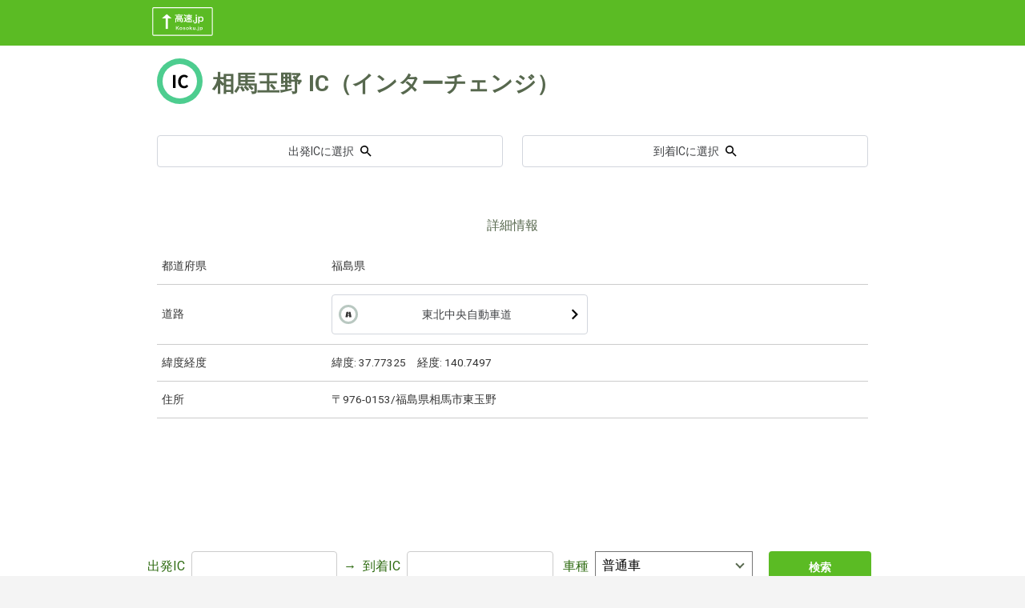

--- FILE ---
content_type: text/html;charset=utf-8
request_url: https://kosoku.jp/ic.php?ic=%E7%9B%B8%E9%A6%AC%E7%8E%89%E9%87%8E
body_size: 4800
content:
<!DOCTYPE html><html  lang="ja" data-capo=""><head><meta charset="utf-8">
<meta name="viewport" content="width=device-width,initial-scale=1">
<title>高速.jp - 相馬玉野（インターチェンジ）の詳細情報</title>
<script src="https://api.kosoku.jp/ics.js?fields=name,kind"></script>
<link rel="stylesheet" href="https://cdnjs.cloudflare.com/ajax/libs/normalize/8.0.1/normalize.css">
<link rel="stylesheet" href="https://fonts.googleapis.com/css2?family=Roboto:wght@400;500;600;700&display=swap">
<link rel="stylesheet" href="https://unpkg.com/chota@latest">
<style>._footer_15fgd_1{background-color:#f4f4f4;color:#334;--font-size:0.875rem}._footer_15fgd_1 ._copyright_15fgd_6,._footer_15fgd_1 ._personalInfo_15fgd_9{font-size:var(--font-size)}._footer_15fgd_1 ._gogaIcon_15fgd_12{width:72px}._footer_15fgd_1 ._links_15fgd_15{font-size:var(--font-size)}._footer_15fgd_1 ._links_15fgd_15 p{min-width:120px}._footer_15fgd_1 a{align-items:center;color:#334;display:inline-flex;text-decoration:none}._footer_15fgd_1 a:hover{text-decoration:underline}._footer_15fgd_1 ul li{align-items:center;border-top:.5px solid #c3c3c3;display:inline-flex;font-size:1em;list-style:none;padding:12px 8px}._footer_15fgd_1 ul li:last-child{border-bottom:.5px solid #c3c3c3}._footer_15fgd_1 ul li a{display:block;height:100%;width:100%}@media (min-width:600px){._footer_15fgd_1 ul li{border-top:none;display:list-item;list-style:square;list-style-position:inside;padding:0}._footer_15fgd_1 ul li:last-child{border-bottom:none}._footer_15fgd_1 ul li a{background-color:inherit;display:inline;height:auto;margin-left:-4px;width:auto}}._footer_15fgd_1 i{margin-top:-1px}</style>
<style>h1._icName_j2zq5_1{color:#57684e;font-feature-settings:"palt";font-size:1.75rem!important;font-weight:700}h1._icName_j2zq5_1 ._icType_j2zq5_7{flex-shrink:0}h2{color:#57684e;font-size:1rem}tbody td,tbody th{font-size:.85rem!important;font-weight:400;padding:.8rem .4rem}tbody tr{border-bottom:1px solid rgba(0,0,0,.2)}</style>
<link rel="stylesheet" href="/_nuxt/entry.BzHQlS6d.css" crossorigin>
<link rel="stylesheet" href="/_nuxt/chunk-pg-misc.0pkQsy8V.css" crossorigin>
<link rel="modulepreload" as="script" crossorigin href="/_nuxt/DtghIVP5.js">
<link rel="modulepreload" as="script" crossorigin href="/_nuxt/D3WhKkG3.js">
<meta name="description" content="高速.jp は、全国の高速道路の料金を簡単に検索できるサイトです。トップページにあるフォームや各ページの上部にあるフォームにIC名を入力し検索ボタンを押すことで、 ルートと料金が得られます。またトップページから全IC一覧・各都道府県IC一覧・高速道路一覧ページに遷移して２つのICをそれぞれ出発ICと到着ICにクリックで設定して、検索することもできます。詳しい操作方法はヘルプページで確認してください">
<meta name="keywords" content="高速,高速道路,高速道路料金,高速道路料金検索,ETC,ETC割引">
<meta name="format-detection" content="telephone=no">
<link rel="icon" type="image/png" href="/favicon.png">
<script type="module" src="/_nuxt/DtghIVP5.js" crossorigin></script>
<script id="unhead:payload" type="application/json">{"title":"高速.jp - 高速道路や有料道路とうまくつきあう情報サイト"}</script></head><body><div id="__nuxt"><!--[--><!--[--><!--[--><header data-island-uid="dc7ef8e6-e5ff-4e3f-8a8d-d12569262799"><div class="_kcontainer_1m0zc_1 pl-2 pt-2 pb-1"><!--[--><div class="d-flex justify-sm-space-between"><a href="/"><img src="/_nuxt/HeaderIconContainer.BREqh8_m.svg" style="width:80px;" alt=""></a></div><!--]--></div></header><!--]--><!--[--><!--]--><!--]--><main><!--[--><div class="nuxt-loading-indicator" style="position:fixed;top:0;right:0;left:0;pointer-events:none;width:auto;height:3px;opacity:0;background:repeating-linear-gradient(to right,#00dc82 0%,#34cdfe 50%,#0047e1 100%);background-size:Infinity% auto;transform:scaleX(0%);transform-origin:left;transition:transform 0.1s, height 0.4s, opacity 0.4s;z-index:999999;"></div><section class="_section_7hj8e_1 _icContainer_6uc0v_1"><div class="_kcontainer_1m0zc_1"><!--[--><!--[--><div><!--[--><!--[--><!--[--><div class="_icName_j2zq5_1 mb-12"><div class="d-flex align-center mb-8 mb-sm-12"><div class="_icType_j2zq5_7"><span class="_kIcon_1eo2e_1 _lg_1eo2e_18"><!----><!----><!----><!----><!----><!----><!----><!----><img src="data:image/svg+xml,%3csvg%20xmlns=&#39;http://www.w3.org/2000/svg&#39;%20width=&#39;57&#39;%20height=&#39;57&#39;%20viewBox=&#39;0%200%2057%2057&#39;%20fill=&#39;none&#39;%3e%3ccircle%20cx=&#39;28.5&#39;%20cy=&#39;28.5&#39;%20r=&#39;28.5&#39;%20fill=&#39;%234DCD8F&#39;%20/%3e%3ccircle%20cx=&#39;28.5&#39;%20cy=&#39;28.5&#39;%20r=&#39;21.5&#39;%20fill=&#39;white&#39;%20/%3e%3cpath%20d=&#39;M20.002%2037V20.698H23.258V37H20.002ZM33.9077%2037.308C29.7937%2037.308%2026.4497%2034.36%2026.4497%2028.926C26.4497%2023.558%2029.9037%2020.412%2034.0177%2020.412C36.0857%2020.412%2037.7357%2021.402%2038.7917%2022.502L37.0977%2024.57C36.2617%2023.778%2035.3157%2023.206%2034.0837%2023.206C31.6197%2023.206%2029.7717%2025.318%2029.7717%2028.816C29.7717%2032.358%2031.4437%2034.492%2034.0177%2034.492C35.4257%2034.492%2036.5037%2033.832%2037.3837%2032.886L39.0997%2034.91C37.7577%2036.472%2036.0197%2037.308%2033.9077%2037.308Z&#39;%20fill=&#39;black&#39;%20/%3e%3c/svg%3e" alt="ic"><!----><!----></span></div><h1 class="_icName_j2zq5_1 pl-3">相馬玉野<span class="pl-2">IC（インターチェンジ）</span></h1></div><div class="row"><div class="col"><a class="button outline d-flex justify-center" href="/route.php?f=相馬玉野&amp;t="><span>出発ICに選択</span><span class="_kIcon_1eo2e_1 ml-2"><!----><!----><!----><!----><!----><!----><img src="data:image/svg+xml,%3csvg%20width=&#39;18&#39;%20height=&#39;18&#39;%20viewBox=&#39;0%200%2018%2018&#39;%20fill=&#39;none&#39;%20xmlns=&#39;http://www.w3.org/2000/svg&#39;%3e%3cpath%20d=&#39;M6.5%200C8.22391%200%209.87721%200.684819%2011.0962%201.90381C12.3152%203.12279%2013%204.77609%2013%206.5C13%208.11%2012.41%209.59%2011.44%2010.73L11.71%2011H12.5L17.5%2016L16%2017.5L11%2012.5V11.71L10.73%2011.44C9.59%2012.41%208.11%2013%206.5%2013C4.77609%2013%203.12279%2012.3152%201.90381%2011.0962C0.684819%209.87721%200%208.22391%200%206.5C0%204.77609%200.684819%203.12279%201.90381%201.90381C3.12279%200.684819%204.77609%200%206.5%200ZM6.5%202C4%202%202%204%202%206.5C2%209%204%2011%206.5%2011C9%2011%2011%209%2011%206.5C11%204%209%202%206.5%202Z&#39;%20fill=&#39;black&#39;/%3e%3c/svg%3e" alt="magnify"><!----><!----><!----><!----></span></a></div><div class="col"><a class="button outline d-flex justify-center" href="/route.php?f=&amp;t=相馬玉野"><span>到着ICに選択</span><span class="_kIcon_1eo2e_1 ml-2"><!----><!----><!----><!----><!----><!----><img src="data:image/svg+xml,%3csvg%20width=&#39;18&#39;%20height=&#39;18&#39;%20viewBox=&#39;0%200%2018%2018&#39;%20fill=&#39;none&#39;%20xmlns=&#39;http://www.w3.org/2000/svg&#39;%3e%3cpath%20d=&#39;M6.5%200C8.22391%200%209.87721%200.684819%2011.0962%201.90381C12.3152%203.12279%2013%204.77609%2013%206.5C13%208.11%2012.41%209.59%2011.44%2010.73L11.71%2011H12.5L17.5%2016L16%2017.5L11%2012.5V11.71L10.73%2011.44C9.59%2012.41%208.11%2013%206.5%2013C4.77609%2013%203.12279%2012.3152%201.90381%2011.0962C0.684819%209.87721%200%208.22391%200%206.5C0%204.77609%200.684819%203.12279%201.90381%201.90381C3.12279%200.684819%204.77609%200%206.5%200ZM6.5%202C4%202%202%204%202%206.5C2%209%204%2011%206.5%2011C9%2011%2011%209%2011%206.5C11%204%209%202%206.5%202Z&#39;%20fill=&#39;black&#39;/%3e%3c/svg%3e" alt="magnify"><!----><!----><!----><!----></span></a></div></div></div><div class="mt-4 mb-4"><h2 class="text-center mb-4">詳細情報</h2><table><tbody><tr><th class="text-no-wrap">都道府県</th><td>福島県</td></tr><tr><th class="text-no-wrap">道路</th><td class="pb-1"><div class="row"><!--[--><div class="col-6 mb-2"><!--[--><!--[--><a href="/road.php?r=東北中央自動車道" class="button outline d-flex justify-space-between align-center pl-2 pr-2 __commonLink_gy8ou_1" data-island-uid="ab135494-f019-402f-aeaf-5b27ba5649f2"><span class="_kIcon_1eo2e_1 _md_1eo2e_14"><!----><!----><!----><!----><!----><!----><!----><!----><!----><!----><img src="data:image/svg+xml,%3csvg%20xmlns=&#39;http://www.w3.org/2000/svg&#39;%20width=&#39;57&#39;%20height=&#39;57&#39;%20viewBox=&#39;0%200%2057%2057&#39;%20fill=&#39;none&#39;%3e%3ccircle%20cx=&#39;28.5&#39;%20cy=&#39;28.5&#39;%20r=&#39;28.5&#39;%20fill=&#39;%23B9C8C1&#39;%20/%3e%3ccircle%20cx=&#39;28.5&#39;%20cy=&#39;28.5&#39;%20r=&#39;21.5&#39;%20fill=&#39;white&#39;%20/%3e%3cpath%20d=&#39;M35.0128%2021.8C34.9128%2021.3%2034.5128%2021%2034.0128%2021H29.9128L30.1128%2024H27.7128L27.9128%2021H23.7128C23.2128%2021%2022.8128%2021.4%2022.7128%2021.8L20.0128%2035.8C19.9128%2036.4%2020.4128%2037%2021.0128%2037H26.9128L27.2128%2032H30.6128L30.9128%2037H36.7128C37.3128%2037%2037.8128%2036.4%2037.7128%2035.8L35.0128%2021.8ZM27.3128%2030L27.5128%2026H30.1128L30.3128%2030H27.3128Z&#39;%20fill=&#39;%23333&#39;%20/%3e%3c/svg%3e" alt="road_icon"></span><div class="ml-2">東北中央自動車道</div><span class="_kIcon_1eo2e_1"><img src="data:image/svg+xml,%3csvg%20width=&#39;9&#39;%20height=&#39;13&#39;%20viewBox=&#39;0%200%209%2013&#39;%20fill=&#39;none&#39;%20xmlns=&#39;http://www.w3.org/2000/svg&#39;%3e%3cpath%20d=&#39;M0.71875%2011.0331L5.29875%206.45312L0.71875%201.86312L2.12875%200.453125L8.12875%206.45312L2.12875%2012.4531L0.71875%2011.0331Z&#39;%20fill=&#39;black&#39;/%3e%3c/svg%3e" alt="right"><!----><!----><!----><!----><!----><!----><!----><!----><!----><!----></span></a><!--]--><!--[--><!--]--><!--]--></div><!--]--></div></td></tr><tr><th class="text-no-wrap">緯度経度</th><td>緯度: 37.77325　経度: 140.7497</td></tr><tr><th class="text-no-wrap">住所</th><td>〒976-0153/福島県相馬市東玉野</td></tr></tbody></table></div><!--]--><!--]--><!--[--><!--]--><!--]--></div><!--]--><!--]--></div></section><!--]--></main><section class="_section_7hj8e_1"><div class="_kcontainer_1m0zc_1"><!--[--><!--[--><form class="_searchArea_1egju_1 row pt-4 pb-4"><div class="col mb-6 mb-sm-0"><div class="row"><div class="d-flex align-center is-horizontal-align _autocomplete_1gksz_1 col mb-2 ma-sm-0"><label for="fromIc">出発IC</label><div class="flex-1-1 is-full-width" style="position:relative;"><div class="_inputContainer_1gksz_22"><input id="fromIc" value="" autocomplete="off"><!----></div><!----></div></div><div class="d-none d-sm-flex align-center ml-2 mr-2"> → </div><div class="d-flex align-center is-horizontal-align _autocomplete_1gksz_1 col mb-2 ma-sm-0"><label for="toIc">到着IC</label><div class="flex-1-1 is-full-width" style="position:relative;"><div class="_inputContainer_1gksz_22"><input id="toIc" value="" autocomplete="off"><!----></div><!----></div></div><div class="d-flex selectCarType is-horizontal-align col mb-0"><label for="carType" ">車種</label><select id=" carType" class="flex-1-1"><option value="軽自動車等">軽自動車等</option><option value="普通車" selected>普通車</option><option value="中型車">中型車</option><option value="大型車">大型車</option><option value="特大車">特大車</option></select></div></div></div><a href="/route.php?f=&amp;t=&amp;c=普通車" class="button primary col-2 font-weight-bold mb-0 ml-2 mr-2"><span> 検索 </span></a></form><!--]--><!--]--></div></section><!--[--><!--[--><footer data-island-uid="f7badf74-b97e-4159-9957-a7db3d91eb40"><div class="_kcontainer_1m0zc_1 _footer_15fgd_1"><!--[--><div class="row mt-4 mb-6"><div class="col-6"><a href="/"><img src="/_nuxt/HeaderIconContainer.BREqh8_m.svg" style="width:80px;" alt=""></a><p class="_copyright_15fgd_6"><span class="mr-1">(c) 2024</span><span>高速.jp</span></p></div><div class="col-6"><section class="_links_15fgd_15"><div class=""><p class="text-no-wrap"> 一覧から検索する </p><ul class="mt-2 row"><li class="col-12 mb-0"><a href=" /road.php">高速道路一覧</a><span class="_kIcon_1eo2e_1 d-sm-none"><img src="data:image/svg+xml,%3csvg%20width=&#39;9&#39;%20height=&#39;13&#39;%20viewBox=&#39;0%200%209%2013&#39;%20fill=&#39;none&#39;%20xmlns=&#39;http://www.w3.org/2000/svg&#39;%3e%3cpath%20d=&#39;M0.71875%2011.0331L5.29875%206.45312L0.71875%201.86312L2.12875%200.453125L8.12875%206.45312L2.12875%2012.4531L0.71875%2011.0331Z&#39;%20fill=&#39;black&#39;/%3e%3c/svg%3e" alt="right"><!----><!----><!----><!----><!----><!----><!----><!----><!----><!----></span></li><li class="col-12 mb-0"><a href=" /ic.php">インターチェンジ一覧</a><span class="_kIcon_1eo2e_1 d-sm-none"><img src="data:image/svg+xml,%3csvg%20width=&#39;9&#39;%20height=&#39;13&#39;%20viewBox=&#39;0%200%209%2013&#39;%20fill=&#39;none&#39;%20xmlns=&#39;http://www.w3.org/2000/svg&#39;%3e%3cpath%20d=&#39;M0.71875%2011.0331L5.29875%206.45312L0.71875%201.86312L2.12875%200.453125L8.12875%206.45312L2.12875%2012.4531L0.71875%2011.0331Z&#39;%20fill=&#39;black&#39;/%3e%3c/svg%3e" alt="right"><!----><!----><!----><!----><!----><!----><!----><!----><!----><!----></span></li></ul></div></section><section class="_links_15fgd_15"><div class="d-flex flex-wrap flex-column flex-sm-row flex-md-column"><p class="text-no-wrap">その他の情報</p><ul class="mt-2 row"><li class="col-12 mb-0"><a href="/help.php">このサイトの使い方</a><span class="_kIcon_1eo2e_1 d-sm-none"><img src="data:image/svg+xml,%3csvg%20width=&#39;9&#39;%20height=&#39;13&#39;%20viewBox=&#39;0%200%209%2013&#39;%20fill=&#39;none&#39;%20xmlns=&#39;http://www.w3.org/2000/svg&#39;%3e%3cpath%20d=&#39;M0.71875%2011.0331L5.29875%206.45312L0.71875%201.86312L2.12875%200.453125L8.12875%206.45312L2.12875%2012.4531L0.71875%2011.0331Z&#39;%20fill=&#39;black&#39;/%3e%3c/svg%3e" alt="right"><!----><!----><!----><!----><!----><!----><!----><!----><!----><!----></span></li><li class="col-12 mb-0"><a href="/inquery.php">高速料金、車種などに関するお問い合わせについて</a><span class="_kIcon_1eo2e_1 d-sm-none"><img src="data:image/svg+xml,%3csvg%20width=&#39;9&#39;%20height=&#39;13&#39;%20viewBox=&#39;0%200%209%2013&#39;%20fill=&#39;none&#39;%20xmlns=&#39;http://www.w3.org/2000/svg&#39;%3e%3cpath%20d=&#39;M0.71875%2011.0331L5.29875%206.45312L0.71875%201.86312L2.12875%200.453125L8.12875%206.45312L2.12875%2012.4531L0.71875%2011.0331Z&#39;%20fill=&#39;black&#39;/%3e%3c/svg%3e" alt="right"><!----><!----><!----><!----><!----><!----><!----><!----><!----><!----></span></li><li class="col-12 mb-0"><a href="/legal.php">利用規約</a><span class="_kIcon_1eo2e_1 d-sm-none"><img src="data:image/svg+xml,%3csvg%20width=&#39;9&#39;%20height=&#39;13&#39;%20viewBox=&#39;0%200%209%2013&#39;%20fill=&#39;none&#39;%20xmlns=&#39;http://www.w3.org/2000/svg&#39;%3e%3cpath%20d=&#39;M0.71875%2011.0331L5.29875%206.45312L0.71875%201.86312L2.12875%200.453125L8.12875%206.45312L2.12875%2012.4531L0.71875%2011.0331Z&#39;%20fill=&#39;black&#39;/%3e%3c/svg%3e" alt="right"><!----><!----><!----><!----><!----><!----><!----><!----><!----><!----></span></li></ul></div></section><div class="_personalInfo_15fgd_9 mt-sm-4"><hr class="mt-1 mb-1"><p class="mt-1 d-flex ga-1"><a href="https://www.goga.co.jp/company/privacy.html" target="_blank" rel="noopener"><span class="mr-1">個人情報に関する公表事項</span><span class="_kIcon_1eo2e_1 _xs_1eo2e_10"><!----><!----><!----><!----><!----><img src="data:image/svg+xml,%3csvg%20width=&#39;18&#39;%20height=&#39;18&#39;%20viewBox=&#39;0%200%2018%2018&#39;%20fill=&#39;none&#39;%20xmlns=&#39;http://www.w3.org/2000/svg&#39;%3e%3cpath%20d=&#39;M11%200V2H14.59L4.76%2011.83L6.17%2013.24L16%203.41V7H18V0M16%2016H2V2H9V0H2C0.89%200%200%200.9%200%202V16C0%2016.5304%200.210714%2017.0391%200.585786%2017.4142C0.960859%2017.7893%201.46957%2018%202%2018H16C16.5304%2018%2017.0391%2017.7893%2017.4142%2017.4142C17.7893%2017.0391%2018%2016.5304%2018%2016V9H16V16Z&#39;%20fill=&#39;black&#39;/%3e%3c/svg%3e" alt="open-in-new"><!----><!----><!----><!----><!----></span></a><span>|</span><a href="https://www.goga.co.jp/company/privacy.html#2" target="_blank" rel="noopener"><span class="mr-1">個人情報保護方針</span><span class="_kIcon_1eo2e_1 _xs_1eo2e_10"><!----><!----><!----><!----><!----><img src="data:image/svg+xml,%3csvg%20width=&#39;18&#39;%20height=&#39;18&#39;%20viewBox=&#39;0%200%2018%2018&#39;%20fill=&#39;none&#39;%20xmlns=&#39;http://www.w3.org/2000/svg&#39;%3e%3cpath%20d=&#39;M11%200V2H14.59L4.76%2011.83L6.17%2013.24L16%203.41V7H18V0M16%2016H2V2H9V0H2C0.89%200%200%200.9%200%202V16C0%2016.5304%200.210714%2017.0391%200.585786%2017.4142C0.960859%2017.7893%201.46957%2018%202%2018H16C16.5304%2018%2017.0391%2017.7893%2017.4142%2017.4142C17.7893%2017.0391%2018%2016.5304%2018%2016V9H16V16Z&#39;%20fill=&#39;black&#39;/%3e%3c/svg%3e" alt="open-in-new"><!----><!----><!----><!----><!----></span></a></p><hr class="mt-1 mb-1 d-md-none"></div></div></div><!--]--></div></footer><!--]--><!--[--><!--]--><!--]--><!--]--></div><div id="teleports"></div><script type="application/json" data-nuxt-data="nuxt-app" data-ssr="true" id="__NUXT_DATA__">[["ShallowReactive",1],{"data":2,"state":33,"once":35,"_errors":36,"serverRendered":38,"path":39},["ShallowReactive",3],{"CommonHeader_zLRLxnxKRN":4,"CommonFooter_WyhJtwPf28":12,"ICDetail_GeSSIGHjgx":22},["Island",5],{"key":6,"params":7,"result":8},"CommonHeader_zLRLxnxKRN",{"props":-1},{"head":9},{"link":10,"style":11},[],[],["Island",13],{"key":14,"params":15,"result":16},"CommonFooter_WyhJtwPf28",{"props":-1},{"head":17},{"style":18,"link":21},[19],{"innerHTML":20},"._footer_15fgd_1{background-color:#f4f4f4;color:#334;--font-size:0.875rem}._footer_15fgd_1 ._copyright_15fgd_6,._footer_15fgd_1 ._personalInfo_15fgd_9{font-size:var(--font-size)}._footer_15fgd_1 ._gogaIcon_15fgd_12{width:72px}._footer_15fgd_1 ._links_15fgd_15{font-size:var(--font-size)}._footer_15fgd_1 ._links_15fgd_15 p{min-width:120px}._footer_15fgd_1 a{align-items:center;color:#334;display:inline-flex;text-decoration:none}._footer_15fgd_1 a:hover{text-decoration:underline}._footer_15fgd_1 ul li{align-items:center;border-top:.5px solid #c3c3c3;display:inline-flex;font-size:1em;list-style:none;padding:12px 8px}._footer_15fgd_1 ul li:last-child{border-bottom:.5px solid #c3c3c3}._footer_15fgd_1 ul li a{display:block;height:100%;width:100%}@media (min-width:600px){._footer_15fgd_1 ul li{border-top:none;display:list-item;list-style:square;list-style-position:inside;padding:0}._footer_15fgd_1 ul li:last-child{border-bottom:none}._footer_15fgd_1 ul li a{background-color:inherit;display:inline;height:auto;margin-left:-4px;width:auto}}._footer_15fgd_1 i{margin-top:-1px}",[],["Island",23],{"key":24,"params":25,"result":27},"ICDetail_GeSSIGHjgx",{"props":26},"{\"icname\":\"相馬玉野\"}",{"head":28},{"style":29,"link":32},[30],{"innerHTML":31},"h1._icName_j2zq5_1{color:#57684e;font-feature-settings:\"palt\";font-size:1.75rem!important;font-weight:700}h1._icName_j2zq5_1 ._icType_j2zq5_7{flex-shrink:0}h2{color:#57684e;font-size:1rem}tbody td,tbody th{font-size:.85rem!important;font-weight:400;padding:.8rem .4rem}tbody tr{border-bottom:1px solid rgba(0,0,0,.2)}",[],["Reactive",34],{},["Set"],["ShallowReactive",37],{},true,"/ic.php?ic=%E7%9B%B8%E9%A6%AC%E7%8E%89%E9%87%8E"]</script>
<script>window.__NUXT__={};window.__NUXT__.config={public:{apiBase:"https://api.kosoku.jp/api/v3/",gtag:{enabled:true,initMode:"auto",id:"G-Z9X3HTWC53",initCommands:[],config:{},tags:[],loadingStrategy:"defer",url:"https://www.googletagmanager.com/gtag/js"}},app:{baseURL:"/",buildId:"7e78d813-6296-4927-bfc0-dd419a8c884c",buildAssetsDir:"/_nuxt/",cdnURL:""}}</script>
<script async src="https://pagead2.googlesyndication.com/pagead/js/adsbygoogle.js?client=ca-pub-4821972993648856" crossorigin="anonymous"></script></body></html>

--- FILE ---
content_type: text/html; charset=utf-8
request_url: https://www.google.com/recaptcha/api2/aframe
body_size: 259
content:
<!DOCTYPE HTML><html><head><meta http-equiv="content-type" content="text/html; charset=UTF-8"></head><body><script nonce="TRS4YJL9-5hUljpfLDW0HA">/** Anti-fraud and anti-abuse applications only. See google.com/recaptcha */ try{var clients={'sodar':'https://pagead2.googlesyndication.com/pagead/sodar?'};window.addEventListener("message",function(a){try{if(a.source===window.parent){var b=JSON.parse(a.data);var c=clients[b['id']];if(c){var d=document.createElement('img');d.src=c+b['params']+'&rc='+(localStorage.getItem("rc::a")?sessionStorage.getItem("rc::b"):"");window.document.body.appendChild(d);sessionStorage.setItem("rc::e",parseInt(sessionStorage.getItem("rc::e")||0)+1);localStorage.setItem("rc::h",'1768727614109');}}}catch(b){}});window.parent.postMessage("_grecaptcha_ready", "*");}catch(b){}</script></body></html>